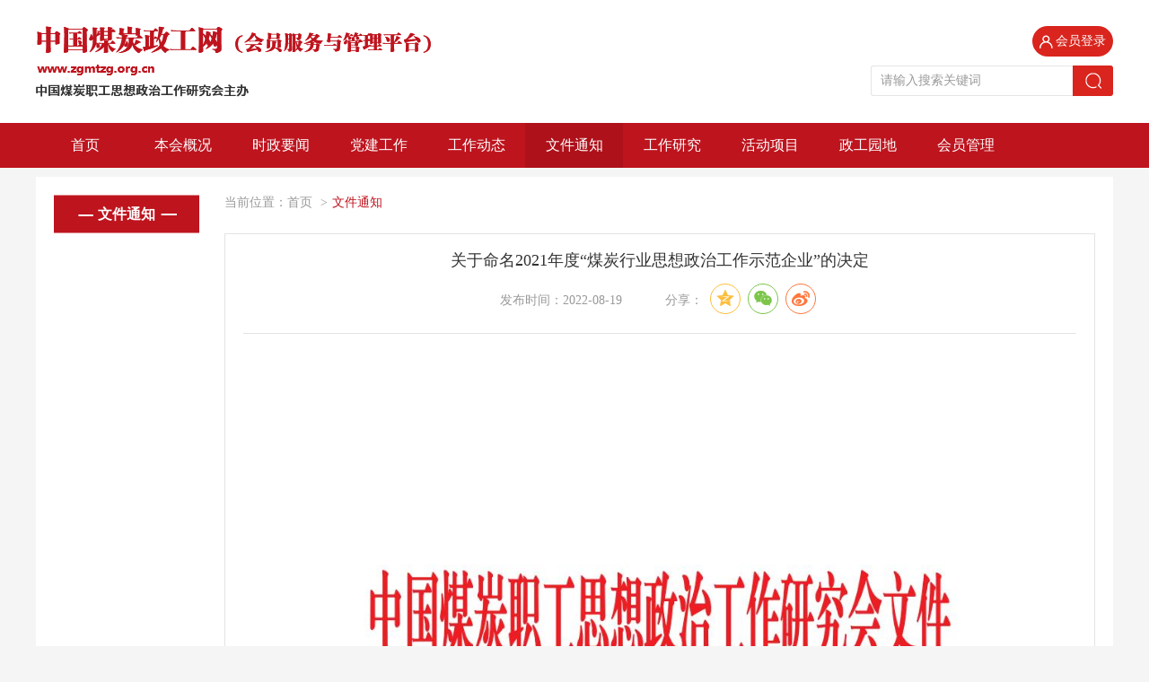

--- FILE ---
content_type: text/html
request_url: https://zgmtzg.org.cn/2680/202208/8767.html
body_size: 5639
content:
<!DOCTYPE html PUBLIC "-//W3C//DTD XHTML 1.0 Transitional//EN" "http://www.w3.org/TR/xhtml1/DTD/xhtml1-transitional.dtd">
<html xmlns="http://www.w3.org/1999/xhtml">

<head>
        <script language="javascript" src="/api/siteinfo.php?siteid=10000&type=1"></script>
        <meta http-equiv="Content-Type" content="text/html; charset=utf-8" />
    <!-- 360极速模式浏览优先 -->
    <meta name="renderer" content="webkit">
    <meta http-equiv="X-UA-Compatible" content="IE=edge,chrome=1">
    <!-- 360极速模式浏览优先 end -->
    <meta name="apple-mobile-web-app-capable" content="yes">
    <meta name="format-detection" content="telephone=no">
    <!-- 页面等比例缩放 -->
    <meta name="viewport" content="width=1200">
    <!-- 页面等比例缩放 end -->
    <meta name="Keywords" content="中国煤炭政工网,中国煤炭政研会,煤炭政研会,煤炭政工网,中国煤炭职工思想政治工作研究会"/>
    <meta name="Description" content="中国煤炭职工思想政治工作研究会（以下简称中国煤炭政研会）于1984年11月14日经原煤炭工业部批准成立，至1993年6月，与原煤炭工业部政策研究室合署办公。1994年2月，经民政部批准注册登记，成为民政部核准的首批合格社团之一，具备独立法人资格。业务主管部门是中宣部中国政研会。中国煤炭政研会是由煤炭企业、事业单位、有关社会组织自愿结成的全国性、学术性、非营利性社会组织。本会的宗旨是：以习近平新时代中国特色社会主义思想为指导，结合改革开放、社会主义现代化建设实际和煤炭行业干部群众的思想实际，大"/>
    <!--公共样式-->
    <link type="text/css" rel="stylesheet" href="/static/mtzgw/css/reset.css">
    <link type="text/css" rel="stylesheet" href="/static/mtzgw/css/swiper.min.css">
    <link type="text/css" rel="stylesheet" href="/static/mtzgw/css/share.min.css">
    <!--公共样式结束-->
    <link type="text/css" rel="stylesheet" href="/static/mtzgw/css/style.css">
    <!--共用js-->
    <script type="text/javascript" src="/static/mtzgw/js/jquery.min.js"></script>
    <script type="text/javascript" src="/static/mtzgw/js/swiper.min.js"></script>
    <script type="text/javascript" src="/static/mtzgw/js/jquery.superslide.2.1.1.js"></script>
    <script type="text/javascript" src="/static/mtzgw/js/pages/PageAll.js"></script>
    <script type="text/javascript" src="/static/mtzgw/js/pages/index.js"></script>
    <script type="text/javascript" src="/static/mtzgw/js/social-share.min.js"></script>
    <script src="/static/mtzgw/laytpl/layer.js"></script>
    <script src="/static/mtzgw/laytpl/laytpl.js"></script>
        <!--共用js-->
    <title>关于命名2021年度“煤炭行业思想政治工作示范企业”的决定_中国煤炭政工网、中国煤炭职工思想政治工作研究会</title>
</head>

<body>
<style>
    @font-face {
        font-family: Source Han Serif CN;
        src: url("/static/mtzgw/fonts/SourceHanSerifCN-Regular-1.otf")
    }
</style>
<!-- 整体区域 -->
<div class="wrap">
    <!-- 头部区域 -->
    <div class="header">
        <!-- 中间区域 -->
        <div class="w1200 clear">
            <!-- logo区域 -->
            <div class="logo">
                <a href="/index.html"><img src="https://cmsfiles.zhongkefu.com.cn/meitanzg/upload/mtzgw/619f382ab6186.png"></a>
            </div>
            <!-- logo区域结束 -->
            <!-- 右区域 -->
            <div class="head_right">
                <div class="sign_btn">
                    <a target="_blank" href="https://hy.zgmtzg.org.cn"><img src="/static/mtzgw/images/icon1.png">会员登录</a>
                </div>
                <!-- 搜索区域 -->
                <div class="search_box">
                    <form id="top_search_form" method="get" name="top_search_form" action="/search.html?siteid=10000">
                        <input type="text" id="keywords" class="keywords" name="keywords" value="" placeholder="请输入搜索关键词">
                        <input type="hidden" name="siteid" value="10000"><input type="hidden" name="type" value="1">                        <input type="hidden" id="timestamp" name="timestamp" value="">                        <input type="hidden" id="signature" name="signature" value="">                        <button type="submit"><img src="/static/mtzgw/images/icon2.png"></button>
                    </form>
                </div>
                <!-- 搜索区域结束 -->
            </div>
            <!-- 右区域结束 -->
        </div>
        <!-- 中间区域结束 -->
    </div>
    <!-- 头部区域结束 -->
    <!-- 导航区域 -->
    <div class="nav">
        <ul class="w1200 clear">
            <li><a href="/index.html">首页</a></li>
                            <li >
                    <a href="/2664/202109/8143.html">本会概况</a>
                                            <!-- 二级导航区域 -->
                        <div class="menu_nav">
                            <ul>
                                                                                                            <li><a href="/2664/202109/8143.html">本会简介</a></li>
                                                                                                                                                <li><a href="/2665/202109/8144.html">本会章程</a></li>
                                                                                                                                                <li><a href="/2666/index.html">领导机构</a></li>
                                                                                                                                                <li><a href="/2717/202112/8639.html">常务理事</a></li>
                                                                                                                                                <li><a href="/2718/202112/8640.html">理事</a></li>
                                                                                                                                                <li><a href="/2690/202109/8395.html">组织架构</a></li>
                                                                                                                                                <li><a href="/2671/index.html">会员单位</a></li>
                                                                                                </ul>
                        </div>
                        <!-- 二级导航区域结束 -->
                                    </li>
                            <li >
                    <a href="/2675/index.html">时政要闻</a>
                                    </li>
                            <li >
                    <a href="/2692/202109/8404.html">党建工作</a>
                                            <!-- 二级导航区域 -->
                        <div class="menu_nav">
                            <ul>
                                                                                                            <li><a href="/2692/202109/8404.html">党的章程</a></li>
                                                                                                                                                <li><a href="/2704/202109/8416.html">支部工作条例</a></li>
                                                                                                                                                <li><a href="/2705/202109/8417.html">组织工作条例</a></li>
                                                                                                                                                <li><a href="/2708/index.html">党建动态</a></li>
                                                                                                </ul>
                        </div>
                        <!-- 二级导航区域结束 -->
                                    </li>
                            <li >
                    <a href="/2677/index.html">工作动态</a>
                                    </li>
                            <li class="active">
                    <a href="/2680/index.html">文件通知</a>
                                    </li>
                            <li >
                    <a href="/2682/index.html">工作研究</a>
                                    </li>
                            <li >
                    <a href="/2735/index.html">活动项目</a>
                                            <!-- 二级导航区域 -->
                        <div class="menu_nav">
                            <ul>
                                                                                                            <li><a href="/2735/index.html">活动信息</a></li>
                                                                                                                                                <li><a href="/2736/index.html">微党课大赛</a></li>
                                                                                                                                                <li><a href="/2739/index.html">优秀课题研究成果</a></li>
                                                                                                                                                <li><a href="/2740/index.html">优秀案例</a></li>
                                                                                                </ul>
                        </div>
                        <!-- 二级导航区域结束 -->
                                    </li>
                            <li >
                    <a href="/2706/index.html">政工园地</a>
                                            <!-- 二级导航区域 -->
                        <div class="menu_nav">
                            <ul>
                                                                                                            <li><a href="/2706/index.html">书记论坛</a></li>
                                                                                                                                                <li><a href="/2707/index.html">先进典型</a></li>
                                                                                                                                                <li><a href="/2722/index.html">基层动态</a></li>
                                                                                                </ul>
                        </div>
                        <!-- 二级导航区域结束 -->
                                    </li>
                            <li >
                    <a href="https://www.zgmtzg.org.cn/2688/202110/8594.html">会员管理</a>
                                            <!-- 二级导航区域 -->
                        <div class="menu_nav">
                            <ul>
                                                                                                            <li><a href="https://hy.zgmtzg.org.cn/">会员资料</a></li>
                                                                                                                                                <li><a href="https://hy.zgmtzg.org.cn/">会费查询</a></li>
                                                                                                                                                <li><a href="/2688/202110/8594.html">会费说明</a></li>
                                                                                                                                                <li><a href="/2689/index.html">会员咨询</a></li>
                                                                                                                                                <li><a href="/2720/202202/8690.html">联系我们</a></li>
                                                                                                                                                                                                                                                                                                            </ul>
                        </div>
                        <!-- 二级导航区域结束 -->
                                    </li>
                    </ul>
    </div>
    <!-- 导航区域结束 -->
        <!-- 内容区域 -->
        <div class="content clear">
            <!-- 中间区域 -->
            <div class="w1200 clear">
                <!-- 子页内容区域 -->
                <div class="page_content clear">
                    <!-- 左侧菜单区域 -->
                    
<div class="sidenav sidenavleft">
            <!-- 标题区域 -->
                    <div class="sidenav_tit">文件通知</div>
                <!-- 标题区域结束 -->
        <!-- 导航内容区域 -->
        <ul class="sidenav_list">
                                        
        </ul>
        <!-- 导航内容区域结束 -->
</div>
                    <!-- 左侧菜单区域结束 -->
                    <!-- 右区域 -->
                    <div class="cont_right clear">
                        <!-- 面包屑导航区域 -->
                        
<div class="breadnav">
    当前位置：<a href="/index.html">首页</a>
                        <span>&gt;</span><a href="/2680/index.html" class="active">文件通知</a>
            </div>                        <!-- 面包屑导航区域结束 -->
                        <!-- 内容盒子区域 -->
                        <div class="cont_right_box clear">
                            <!--新闻整体区域-->
                            <div class="TextBox clear">
                                <!--新闻标题区域-->
                                <div class="TextTitle clear">
                                    <h5>关于命名2021年度“煤炭行业思想政治工作示范企业”的决定</h5>
                                    <div class="shar clear">
                                        发布时间：2022-08-19&nbsp;&nbsp;&nbsp;&nbsp;&nbsp;&nbsp;&nbsp;&nbsp;&nbsp;&nbsp;&nbsp;&nbsp;分享：
                                        <div style="display: inline-block;">
                                            <div class="panel-footer panel-footer-transparent">
                                                <div class="social-share" data-sites="qzone, wechat, weibo"></div>
                                            </div>
                                        </div>
                                    </div>
                                </div>
                                <!--新闻标题区域结束-->
                                <!--文字内容区域-->
                                <div class="NewsText">
                                                                        <p><img src="https://cmsfiles.zhongkefu.com.cn/meitanzg/upload/mtzgw/ariticle/ueditor/20220819/1660900082460118.jpg" style="" title="1660900082460118.jpg"/></p><p><img src="https://cmsfiles.zhongkefu.com.cn/meitanzg/upload/mtzgw/ariticle/ueditor/20220819/1660900082544213.jpg" style="" title="1660900082544213.jpg"/></p><p style="line-height: 16px;"><a style="font-size:12px; color:#0066cc;" href="https://cmsfiles.zhongkefu.com.cn/meitanzg/upload/mtzgw/file/20220819/1660900096483174.pdf" title="中煤政研〔2022〕21 号关于命名2021年度“煤炭行业思想政治工作示范企业”的决定.pdf">中煤政研〔2022〕21 号关于命名2021年度“煤炭行业思想政治工作示范企业”的决定.pdf</a></p><p><br/></p>                                </div>
                                <!--文字内容区域结束-->
                            </div>
                            <!-- 新闻整体区域结束 -->
                        </div>
                        <!-- 内容盒子区域结束 -->
                        <!--新闻分页区域-->
                        <div class="NewsPages">
                            <a href="/2680/202208/8768.html" id="lastone" class="Left">上一篇：关于公布“煤炭行业第二届（开滦集团杯）微党课大赛”获奖名单的通知</a>
                            <a href="/2680/202207/8748.html" id="nextone" class="Right">下一篇：中国煤炭政工网“煤炭政研号”党建知识在线抢答赛获奖人员名单</a>
                        </div>
                        <!--新闻分页区域结束-->
                    </div>
                    <!-- 右区域结束 -->
                </div>
                <!-- 子页内容区域结束 -->
            </div>
            <!-- 中间区域结束 -->
        </div>
        <!-- 内容区域结束 -->

<!-- 底部区域 -->
<div class="footer">
    <!-- 中间区域 -->
    <div class="w1200 clear">
        <!-- 左区域 -->
        <div class="footer_left">
            <p>联系电话：010-64463719&nbsp;&nbsp;&nbsp;邮箱: mtzy01@126.com</p>
            <p>地址：北京市朝阳区和平西街青年沟路23号院安源大厦710室&nbsp;&nbsp;&nbsp;邮编：100013</p>
            <p>主办：中国煤炭职工思想政治工作研究会</p>
<!--            <p>协办：$site['coorganizer']</p>-->
            <p><a href="http://www.zhongkefu.com.cn/" target="_blank">技术支持：北京中科服科技有限公司</a></p>
            <p>备案号：<a target="_blank" href="http://beian.miit.gov.cn/" target="_blank">京ICP备2021035074号-1</a></p>
        </div>
        <!-- 左区域结束 -->
        <!-- 右区域 -->
        <div class="footer_right">
            <img src="https://cmsfiles.zhongkefu.com.cn/meitanzg/upload/mtzgw/6242c9a74dcb6.jpg">
            <p>微信公众号</p>
        </div>
        <!-- 右区域结束 -->
    </div>
    <!-- 中间区域结束 -->
</div>
<!-- 底部区域结束 -->
</div>
<!-- 整体区域结束 -->

<!--浏览器判断-->
<div class="Iepop ">
    <div class="IeCont ">
        <div class="IeBox ">
            <h3>你知道你的Internet Explorer是过时了吗?</h3>
            <p>为了得到我们网站最好的体验效果,我们建议您升级到最新版本的Internet Explorer或选择另一个web浏览器.一个列表最流行的web浏览器在下面可以找到.</p>
            <div class="IeLink "> <span><a href="https://www.google.com/chrome/ " target="_blank "></a></span> <span><a href="http://www.opera.com/zh-cn/download " target="_blank "></a></span> <span><a href="https://support.microsoft.com/zh-cn/products/internet-explorer
        " target="_blank "></a></span> <span><a href="https://www.mozilla.org/en-US/firefox/new/ " target="_blank "></a></span> <span><a href="https://www.apple.com/safari/ " target="_blank "></a></span> </div>
        </div>
    </div>
</div>
<!--浏览器判断结束-->

</body>

</html>
<script>
    $(window).on('load',function () {
        $('.NewsText img').each(function () {
            var maxWidth = $('.NewsText').width(); // 图片最大宽度
            var width = $(this).width(); // 图片实际宽度
            // 检查图片是否超宽
            if (width > maxWidth) {
                $(this).css("width", maxWidth); // 设定实际显示宽度
            }
        });
    });
</script>

<script>
    $(document).ready(function () {
        //按键事件
        $(".keywords").keydown(function (event) {//当按下按键时
            e = event ? event : (window.event ? window.event : null);
            if (e.keyCode == 13) {
                if ($.trim($(this).val()) == '') {
                    alert("请输入要搜索的关键字");
                    return false;
                }
                                window.location.href = "/search.html?siteid=10000&keywords=" + $.trim($(this).val());
                                }
            });
        //提交表单事件
        $("#top_search_form").submit(function (e) {
            if ($.trim($('#keywords').val()) == '') {
                alert("请输入要搜索的关键字");
                return false;
            }
        });
    });

</script>


<script>
    $(window).on('load',function () {
        $('.fl').each(function () {
            var maxWidth = $('.NewsText').width(); // 视频最大宽度
            var width = $(this).width(); // 视频实际设置宽度
            // 检查视频是否超宽
            if (width > maxWidth) {
                $(this).attr("width", maxWidth);// 设定实际显示宽度
            } else {
                $(this).attr("width", maxWidth);// 设定实际显示宽度
            }
        });
    });
</script>

<script>
    $(window).on('load',function () {
        $('.iframe1').each(function () {
            var maxWidth = $('.NewsText').width(); // 视频最大宽度
            var width = $(this).width(); // 视频实际设置宽度
            // 检查视频是否超宽
            if (width > maxWidth) {
                $(this).attr("width", maxWidth);// 设定实际显示宽度
                $(this).attr("height", 600);
            } else {
                $(this).attr("width", maxWidth);// 设定实际显示宽度
                $(this).attr("height", 600);
            }
        });
    });
</script>


<script>
    function IsPC() {
        var userAgentInfo = navigator.userAgent;
        var Agents = ["Android", "iPhone",
            "SymbianOS", "Windows Phone",
            "iPad", "iPod"];
        var flag = true;
        for (var v = 0; v < Agents.length; v++) {
            if (userAgentInfo.indexOf(Agents[v]) > 0) {
                flag = false;
                break;
            }
        }
        return flag;
    }

    $(document).ready(function () {
        if (!IsPC()) {
            window.location.href = "https://m.zgmtzg.org.cn/2680/202208/8767.html";
        }
    });
</script>

<script language="javascript" src="/api/sign.php?siteid=10000&type=1"></script>
<script>
    var siteid = 10000;
    var type = 1;
</script>
<script>
    function ShowLoginDiv(obj,cid,id) {
        var timestamp = $("#timestamp").val();
        var signature = $("#signature").val();
        $.ajax({
            type: "GET",
            url: "/api/checkarticleauth.php?timestamp="+timestamp+"&cid="+cid+"&id="+id+"&signature="+signature+"&siteid="+siteid+"&type="+type,
            dataType: "json",
            success: function (res) {
                if(res.code == 1){
                    window.location.href = ""+res.data.url;
                    return false;
                }else if(res.code == 2){
                    alert(res.msg);
                    return false;
                }else{
                    return false;
                }
            },
        });
    }
</script>

<script>
    $(document).ready(function() {
        var pathname = window.location.pathname;// 如：'/198/201904/3521.html'
        var timestamp = $("#timestamp").val();
        var signature = $("#signature").val();
        var isEnableUuid = 0;
        var url = "/api/articleclick.php?timestamp="+timestamp+"&attr=clicks&url="+pathname+"&signature="+signature+"&siteid="+siteid+"&type="+type+"&isEnableUuid="+isEnableUuid;
        $.ajax({
            type: "GET",
            url: url,
            dataType: "json",
            success: function (res) {
                if(res.code == 1){
                    $("#"+res.data.attr).text(res.data.clicks);
                    if(res.data.lastone){
                        $("#lastone").html('上一篇：' + res.data.lastone.title);
                        $("#lastone").attr('href',res.data.lastone.url);
                    }
                    if(res.data.nextone){
                        $("#nextone").html('下一篇：' + res.data.nextone.title);
                        $("#nextone").attr('href',res.data.nextone.url);
                    }
                }
            },
        });
    });
</script>




--- FILE ---
content_type: text/html;charset=utf8
request_url: https://zgmtzg.org.cn/api/sign.php?siteid=10000&type=1
body_size: -18
content:
        $("#timestamp").val("1768720029");
        $("#signature").val("e92104dfa3f104b5109b27978a398836");

--- FILE ---
content_type: text/html;charset=utf8
request_url: https://zgmtzg.org.cn/api/articleclick.php?timestamp=1768720029&attr=clicks&url=/2680/202208/8767.html&signature=e92104dfa3f104b5109b27978a398836&siteid=10000&type=1&isEnableUuid=0
body_size: 352
content:
{"code":1,"msg":"请求成功","data":{"clicks":623,"lastone":{"id":"8768","uuid":"5c5ee78b454eeb931a71dc0be6e2b2bc","file":"","title":"关于公布“煤炭行业第二届（开滦集团杯）微党课大赛”获奖名单的通知","link":"","created_at":"1660900107","category_id":"2680","htmlurl":"\/html\/mtzgw\/2680\/202208\/8768.html","m_htmlurl":"\/html\/mmtzgw\/2680\/202208\/8768.html","url2":"\/2680\/202208\/8768.html","zh_name":"","download":"","url":"\/2680\/202208\/8768.html","name":"关于公布“煤炭行业第二届（开滦集团杯）微党课大赛”获奖名单的通知"},"nextone":{"id":"8748","uuid":"c10fc78023ad8a487ec1c49cb64edb78","file":null,"title":"中国煤炭政工网“煤炭政研号”党建知识在线抢答赛获奖人员名单","link":"","created_at":"1657873287","category_id":"2680","htmlurl":"\/html\/mtzgw\/2680\/202207\/8748.html","m_htmlurl":"\/html\/mmtzgw\/2680\/202207\/8748.html","url2":"\/2680\/202207\/8748.html","zh_name":"","download":"","url":"\/2680\/202207\/8748.html","name":"中国煤炭政工网“煤炭政研号”党建知识在线抢答赛获奖人员名单"},"attr":"clicks"}}

--- FILE ---
content_type: text/css
request_url: https://zgmtzg.org.cn/static/mtzgw/css/reset.css
body_size: 3886
content:
@charset "utf-8";

/* CSS Document */


/*清除元素默认样式*/

* {
    font-family: "微软雅黑", "Microsoft YaHei";
    margin: 0;
    padding: 0;
    /*自动换行*/
    word-wrap: break-word;
    /* 英文强制换行 */
    word-break: break-all;
}

html,
body {
    min-height: 100%;
}

body,
p,
h1,
h2,
h3,
h4,
h5,
h6,
ul,
li,
a,
video,
iframe {
    margin: 0;
    padding: 0;
}

body {
    min-width: 1200px;
}

.clear:after,
.clear:before {
    content: "";
    clear: both;
    overflow: hidden;
    display: table;
}

a {
    outline: none;
    text-decoration: none;
    -webkit-transition: all 100ms;
    transition: all 100ms;
    color: inherit;
}

:hover {
    -webkit-transition: all 100ms;
    transition: all 100ms;
}

a img {
    border: 0;
}

img {
    vertical-align: middle;
}

ul li {
    list-style: none;
}

input,
textarea {
    padding-left: 10px;
}

input,
select,
textarea,
button,
img {
    outline: none;
}

input::-webkit-input-placeholder,
textarea::-webkit-input-placeholder {
    font-size: 14px;
    color: #999;
}

input:-moz-placeholder,
textarea:-moz-placeholder {
    font-size: 14px;
    color: #999;
}

input::-moz-placeholder,
textarea::-moz-placeholder {
    font-size: 14px;
    color: #999;
}

input:-ms-input-placeholder,
textarea:-ms-input-placeholder {
    font-size: 14px;
    color: #999;
}


/*搜索框自带黄色清除*/

input:-webkit-autofill {
    background-color: #fff !important;
    -webkit-box-shadow: 0 0 0px 1000px #fff inset;
    color: #333 !important;
    -webkit-text-fill-color: #333 !important;
}


/*优化下拉样式*/


/*select{
	appearance:none;
  -moz-appearance:none;
  -webkit-appearance:none;*/


/*在选择框的最右侧中间显示小箭头图片*/


/* background: url(../images/ico-arrow.png) no-repeat 83px center transparent;
  outline:none;
  -webkit-outline:none;
  -moz-outline:none;
  -o-outline:none;
}*/


/*针对ie下拉箭头美化
select::-ms-expand {
  display: none;清除IE默认下拉按钮，但是测试发现IE10以上有效，IE8，9默认下拉按钮仍旧存在
}*/


/*针对ie火狐下拉虚线框
select:-moz-focusring {
color: transparent;
text-shadow: 0 0 0 #fff;修改字体颜色
}*/

button {
    appearance: none;
    -webkit-appearance: none;
    -moz-appearance: none;
    cursor: pointer;
}


/*主要用于文章详情页*/

table {
    border-collapse: collapse;
    border-spacing: 0;
    margin: 0 auto;
    max-width: 100%;
    width: auto;
}

table td {
    width: auto;
}


/*img{
	width: auto !important;
	height: auto !important;
}*/


/*在文章详情页时才单独使用*/


/*主要用于文章详情页 END*/


/*清除元素默认样式  END*/


/*******************************************预设样式*******************************************/

p {
    font-size: 14px;
    color: #666;
    line-height: 30px;
}

.Left {
    float: left;
}

.Right {
    float: right;
}

.MarRi {
    margin-right: 0 !important;
}

.wrap {
    width: 100%;
    overflow: hidden;
}

.content {
    width: 100%;
}

.w1200 {
    max-width: 1200px;
    width: 1200px;
    margin: 0 auto;
    height: auto;
}


/*外间距*/

.m0 {
    margin: 0 !important;
}

.m5 {
    margin: 5px !important;
}

.m10 {
    margin: 10px !important;
}

.m15 {
    margin: 15px !important;
}

.m20 {
    margin: 20px !important;
}

.m25 {
    margin: 25px !important;
}

.m30 {
    margin: 30px !important;
}

.m35 {
    margin: 35px !important;
}

.mtb5 {
    margin: 5px 0 !important;
}

.mtb10 {
    margin: 10px 0 !important;
}

.mtb15 {
    margin: 15px 0 !important;
}

.mtb20 {
    margin: 20px 0 !important;
}

.mtb25 {
    margin: 25px 0 !important;
}

.mtb30 {
    margin: 30px 0 !important;
}

.mtb35 {
    margin: 35px 0 !important;
}

.mlr10 {
    margin: 0 10px !important;
}

.mlr15 {
    margin: 0 15px !important;
}

.mlr20 {
    margin: 0 20px !important;
}

.mlr24 {
    margin: 0 24px !important;
}

.mlr25 {
    margin: 0 25px !important;
}

.mlr30 {
    margin: 0 30px !important;
}

.mlr35 {
    margin: 0 35px !important;
}

.mt5 {
    margin-top: 5px !important;
}

.mt10 {
    margin-top: 10px !important;
}

.mt15 {
    margin-top: 15px !important;
}

.mt20 {
    margin-top: 20px !important;
}

.mt25 {
    margin-top: 25px !important;
}

.mt30 {
    margin-top: 30px !important;
}

.mt35 {
    margin-top: 35px !important;
}

.mb0 {
    margin-bottom: 0 !important;
}

.mb5 {
    margin-bottom: 5px !important;
}

.mb10 {
    margin-bottom: 10px !important;
}

.mb15 {
    margin-bottom: 15px !important;
}

.mb20 {
    margin-bottom: 20px !important;
}

.mb25 {
    margin-bottom: 25px !important;
}

.mb30 {
    margin-bottom: 30px !important;
}

.mb35 {
    margin-bottom: 35px !important;
}

.ml5 {
    margin-left: 5px !important;
}

.ml10 {
    margin-left: 10px !important;
}

.ml15 {
    margin-left: 15px !important;
}

.ml20 {
    margin-left: 20px !important;
}

.ml25 {
    margin-left: 25px !important;
}

.ml30 {
    margin-left: 30px !important;
}

.ml35 {
    margin-left: 35px !important;
}

.mr5 {
    margin-right: 5px !important;
}

.mr10 {
    margin-right: 10px !important;
}

.mr15 {
    margin-right: 15px !important;
}

.mr20 {
    margin-right: 20px !important;
}

.mr25 {
    margin-right: 25px !important;
}

.mr30 {
    margin-right: 30px !important;
}

.mr35 {
    margin-right: 35px !important;
}


/*内间距*/

.p5 {
    padding: 5px !important;
}

.p10 {
    padding: 10px !important;
}

.p15 {
    padding: 15px !important;
}

.p25 {
    padding: 25px !important;
}

.p30 {
    padding: 30px !important;
}

.p35 {
    padding: 35px !important;
}

.ptb5 {
    padding: 5px 0 !important;
}

.ptb10 {
    padding: 10px 0 !important;
}

.ptb15 {
    padding: 15px 0 !important;
}

.ptb20 {
    padding: 20px 0 !important;
}

.ptb25 {
    padding: 25px 0 !important;
}

.ptb30 {
    padding: 30px 0 !important;
}

.ptb35 {
    padding: 35px 0 !important;
}

.plr10 {
    padding: 0 10px !important;
}

.plr15 {
    padding: 0 15px !important;
}

.plr20 {
    padding: 0 20px !important;
}

.plr25 {
    padding: 0 25px !important;
}

.plr30 {
    padding: 0 30px !important;
}

.plr35 {
    padding: 0 35px !important;
}

.pt5 {
    padding-top: 5px !important;
}

.pt10 {
    padding-top: 10px !important;
}

.pt15 {
    padding-top: 15px !important;
}

.pt20 {
    padding-top: 20px !important;
}

.pt25 {
    padding-top: 25px !important;
}

.pt30 {
    padding-top: 30px !important;
}

.pt35 {
    padding-top: 35px !important;
}

.pb5 {
    padding-bottom: 5px !important;
}

.pb10 {
    padding-bottom: 10px !important;
}

.pb15 {
    padding-bottom: 15px !important;
}

.pb20 {
    padding-bottom: 20px !important;
}

.pb25 {
    padding-bottom: 25px !important;
}

.pb30 {
    padding-bottom: 30px !important;
}

.pb35 {
    padding-bottom: 35px !important;
}

.pl5 {
    padding-left: 5px !important;
}

.pl10 {
    padding-left: 10px !important;
}

.pl15 {
    padding-left: 15px !important;
}

.pl20 {
    padding-left: 20px !important;
}

.pl25 {
    padding-left: 25px !important;
}

.pl30 {
    padding-left: 30px !important;
}

.pl35 {
    padding-left: 35px !important;
}

.pr5 {
    padding-right: 5px !important;
}

.pr10 {
    padding-right: 10px !important;
}

.pr15 {
    padding-right: 15px !important;
}

.pr20 {
    padding-right: 20px !important;
}

.pr25 {
    padding-right: 25px !important;
}

.pr30 {
    padding-right: 30px !important;
}

.pr35 {
    padding-right: 35px !important;
}


/*字号*/

.font12 {
    font-size: 12px !important;
}

.font14 {
    font-size: 14px !important;
}

.font16 {
    font-size: 16px !important;
}

.font18 {
    font-size: 18px !important;
}

.font20 {
    font-size: 20px !important;
}

.font22 {
    font-size: 22px !important;
}

.font24 {
    font-size: 24px !important;
}

.font26 {
    font-size: 26px !important;
}

.font28 {
    font-size: 28px !important;
}

.font30 {
    font-size: 28px !important;
}


/*字体颜色*/

.text-color6 {
    color: #666 !important;
}

.text-color3 {
    color: #333 !important;
}

.text-color9 {
    color: #999 !important;
}


/*行距*/

.line-height-20 {
    line-height: 20px !important;
}

.line-height-21 {
    line-height: 21px !important;
}

.line-height-22 {
    line-height: 22px !important;
}

.line-height-25 {
    line-height: 25px !important;
}

.line-height-26 {
    line-height: 26px !important;
}

.line-height-28 {
    line-height: 28px !important;
}

.line-height-30 {
    line-height: 30px !important;
}

.line-height-35 {
    line-height: 35px !important;
}

.line-height-40 {
    line-height: 40px !important;
}


/*文字方向*/

.text-left {
    text-align: left;
}

.text-right {
    text-align: right;
}

.text-center {
    text-align: center;
}


/*单行文字超出隐藏*/

.text-overflow {
    overflow: hidden;
    text-overflow: ellipsis;
    white-space: nowrap;
}


/*多行文字超出隐藏*/

.text-line-clamp {
    display: -webkit-box;
    -webkit-box-orient: vertical;
    -webkit-line-clamp: 3;
    /*要显示的行数*/
    overflow: hidden;
}


/*强制换行主要针对英文或数字*/

.break-word {
    word-wrap: break-word;
}


/*字母全部转换成大写*/

.uppercase {
    text-transform: uppercase;
}


/*盒子模型 css3属性直接写总宽不用再计算减去边框内边距外边距*/

.box-sizing {
    -moz-box-sizing: border-box;
    -webkit-box-sizing: border-box;
    -o-box-sizing: border-box;
    -ms-box-sizing: border-box;
    box-sizing: border-box;
}


/****************************************预设样式  END******************************************/


/*判断浏览器兼容弹出层*/

.Iepop {
    width: 100%;
    height: 100%;
    background: url(../images/bg.png);
    position: fixed;
    z-index: 9999999999999999999;
    top: 0;
    left: 0;
    display: none;
}

.IeCont {
    width: 607px;
    height: 405px;
    position: relative;
    top: 30%;
    margin: 0 auto;
    background: url(../images/Pop.png) no-repeat;
    overflow: hidden;
}

.IeBox {
    padding: 20px;
    overflow: hidden;
    padding: 20px;
    overflow: hidden;
    margin-top: 70px;
    margin-left: 61px;
    margin-right: 33px;
}

.IeBox h3 {
    margin-bottom: 25px;
    font-size: 24px;
}

.IeBox p {
    font-size: 16px;
    font-weight: bold;
    color: #333;
}

.IeLink {
    margin-top: 35px;
    background: url(../images/iealertsprite.png);
}

.IeLink span {
    width: 73px;
    height: 98px;
    display: inline-block;
    margin-right: 16px;
}

.IeLink span:last-child {
    margin-right: 0;
}

.IeLink span a {
    display: block;
    width: 73px;
    height: 98px;
}


/*******新闻详情标题&百度分享样式******/

.TextTitle {
    width: 100%;
    padding: 17px 0;
    border-bottom: 1px solid #e3e3e3;
    text-align: center;
}

.TextTitle h5 {
    color: #333;
    font-size: 18px;
    font-weight: normal;
}

.TextTitle h6 {
    color: #666;
    font-size: 18px;
    line-height: 36px;
    font-weight: normal;
    margin-bottom: 10px;
}

.TextTitle .shar {
    margin-top: 10px;
    font-size: 14px;
    color: #999;
    line-height: 25px;
}

.TextTitle .shar .bdsharebuttonbox {
    display: inline-block;
    overflow: hidden;
    top: 6px;
    position: relative;
}

.bdshare-button-style2-24 a {
    width: 21px !important;
    height: 21px !important;
    margin-top: 0 !important;
    margin-bottom: 0 !important;
    padding: 0 !important;
    background-size: cover !important;
}

.bdshare-button-style2-24 a:hover {
    background-size: cover !important;
}

.bds_weixin:hover {
    background: url(../images/fx-ico.png) no-repeat!important;
}

.bds_weixin {
    background: url(../images/fx-hover1.png) no-repeat!important;
}

.bds_tsina:hover {
    background: url(../images/fx-ico2.png) no-repeat!important;
}

.bds_tsina {
    background: url(../images/fx-hover2.png) no-repeat!important;
}

.bds_qzone:hover {
    background: url(../images/fx-ico3.png) no-repeat!important;
}

.bds_qzone {
    background: url(../images/fx-hover3.png) no-repeat!important;
}

.bds_sqq:hover {
    background: url(../images/fx-ico4.png) no-repeat!important;
}

.bds_sqq {
    background: url(../images/fx-hover4.png) no-repeat!important;
}


/******** 新闻详情样式 ***********/

.NewsText {
    padding: 15px 0;
    width: 100%;
    overflow: hidden;
}

.NewsText,
.NewsText p,
.NewsText p span {
    /*font-size: 14px;*/
    color: #666;
    line-height: 2;
}

.NewsText img,
.NewsText p img,
.NewsText p span img {
    max-width: 100%;
}


/*********分页样式***********/

.pages {
    display: table;
    margin: 20px auto;
    margin-bottom: 0;
}

.pages .pagination {
    display: inline-block;
    color: #ccc;
}

.pages .pagination li {
    width: 28px;
    height: 28px;
    border: 1px solid #E3E3E3;
    display: inline-block;
    margin-right: 7px;
    font-size: 14px;
    color: #666;
    text-align: center;
    line-height: 30px;
}

.pages .pagination li:last-child {
    margin-right: 0;
}

.pages .pagination li a {
    color: #666;
    display: block;
}

.pages .pagination li:hover,
.pages .pagination li.active {
    border: 1px solid #C60013;
    background: #C60013;
}

.pages .pagination li a:hover,
.pages .pagination li.active a {
    color: #fff;
}

.pages .pagination li.prev,
.pages .pagination li.next {
    width: 58px;
    cursor: pointer;
}

.pages .pagination li.prev:hover,
.pages .pagination li.next:hover {
    border-color: #C60013;
    color: #C60013;
    background: none;
}

.pages .pagination li.prev:hover a,
.pages .pagination li.next:hover a {
    color: #C60013;
}

.pages .form {
    display: inline-block;
    height: 30px;
    line-height: 30px;
}

.pages .form .text {
    margin: 0 5px;
    font-size: 14px;
    color: #999;
    float: left;
}

.pages .form .input {
    width: 28px;
    height: 28px;
    padding: 0;
    border: 1px solid #E3E3E3;
    border-radius: 5px;
    padding-left: 0;
    text-align: center;
    color: #999;
    float: left;
    margin: 0 5px;
}

.pages .form .go-page {
    width: 58px;
    height: 28px;
    border: 1px solid #E3E3E3;
    font-size: 14px;
    text-align: center;
    color: #999;
    display: inline-block;
    border-radius: 5px;
    cursor: pointer;
    outline: none;
}


/**************文章详情分页*******/

.NewsPages {
    padding: 0 20px;
    padding-top: 30px;
    font-size: 14px;
    overflow: hidden;
}

.NewsPages a {
    display: block;
    max-width: 49%;
    color: #999;
    overflow: hidden;
    text-overflow: ellipsis;
    white-space: nowrap;
}


/*自适应各个节点
min-width:XXXXpx;是分辨率大于xxxxpx时使用；
max-width:XXXXpx;是分辨率小于xxxxpx时使用*/


/*PC端大屏*/

@media screen and (min-width:1601px) {}


/*PC1端中屏开始*/

@media screen and (min-width:1201px) and (max-width:1600px) {}


/*移动端手机小屏开始*/

@media screen and (max-width:1200px) {}

@media screen and (min-width:1680px) and (max-width:1919px) {}

@media screen and (min-width:1600px) and (max-width:1679px) {}

@media screen and (min-width:1360px) and (max-width:1599px) {}

@media screen and (max-width:1359px) {}

@media screen and (max-width: 768px) {}


--- FILE ---
content_type: text/css
request_url: https://zgmtzg.org.cn/static/mtzgw/css/style.css
body_size: 3679
content:
@charset "utf-8";

/* CSS Document */

body {
    background: #f5f5f5;
}

.header {
    padding: 29px 0;
    background: #fff;
}

.header .logo {
    float: left;
    /*margin-top: 20px;*/
}

.header .head_right {
    float: right;
    width: 270px;
}

.header .head_right .sign_btn {
    width: 100%;
    overflow: hidden;
}

.header .head_right .sign_btn a {
    display: block;
    float: right;
    width: 90px;
    height: 34px;
    font-size: 14px;
    color: #fff;
    text-align: center;
    line-height: 34px;
    background: #D9251E;
    border-radius: 17px;
}

.header .head_right .sign_btn a img {
    margin-right: 3px;
}

.header .head_right .search_box {
    margin-top: 10px;
    width: 100%;
    height: 34px;
}

.header .head_right .search_box input {
    float: left;
    width: 214px;
    height: 32px;
    font-size: 14px;
    color: #666;
    border: 1px solid #e5e5e5;
    border-right: 0;
    border-radius: 3px 0 0 3px;
}

.header .head_right .search_box button {
    float: right;
    width: 45px;
    height: 34px;
    border-radius: 0 3px 3px 0;
    background: #D9251E;
    border: 0;
}

.nav {
    width: 100%;
    background: #BE141E;
}

.nav ul>li {
    position: relative;
    float: left;
    width: 109px;
    font-size: 16px;
    color: #fff;
    text-align: center;
    line-height: 50px;
}

.nav ul>li a {
    display: block;
}

.nav ul>li .menu_nav {
    display: none;
    position: absolute;
    left: 0;
    right: 0;
    top: 100%;
    background: #BE141E;
    z-index: 999;
}

.nav ul>li .menu_nav li {
    font-size: 14px;
    line-height: 24px;
    border-bottom: 1px solid rgba(255, 255, 255, .6);
}

.nav ul>li .menu_nav li:last-child {
    border-bottom: 0;
}

.nav ul>li .menu_nav li a {
    padding: 5px;
}

.nav ul>li:hover,
.nav ul>li.active,
.nav ul>li .menu_nav li:hover {
    background: #AE111A;
}

.banner {
    width: 100%;
    height: 380px;
    overflow: hidden;
}

.swiper-container {
    width: 100%;
    height: 100%;
}

.banner .swiper-slide {
    background-repeat: no-repeat !important;
    background-size: auto 100% !important;
    background-position: top center !important;
}

.banner .swiper-slide a {
    display: block;
    width: 100%;
    height: 380px;
}

.banner .swiper-pagination-bullet {
    width: 10px;
    height: 10px;
    background: #fff;
    opacity: .6;
}

.banner .swiper-container-horizontal>.swiper-pagination-bullets .swiper-pagination-bullet {
    margin: 0 5px;
}

.banner .swiper-pagination-bullet-active {
    opacity: 1;
}

.index_content {
    margin: 10px 0;
    padding: 0 20px;
    background: #fff;
    overflow: hidden;
}

.notice_section {
    padding-top: 25px;
    padding-bottom: 20px;
    border-bottom: 1px solid #f4f4f4;
    overflow: hidden;
}

.notice_first {
    margin-bottom: 30px;
    font-size: 29px;
    color: #333;
    font-weight: bold;
    text-align: center;
    overflow: hidden;
    text-overflow: ellipsis;
    white-space: nowrap;
}

.notice_list {
    width: 100%;
    overflow: hidden;
}

.notice_list li {
    float: left;
    margin-right: 20px;
    width: 373px;
    font-size: 14px;
    color: #999;
    overflow: hidden;
    text-overflow: ellipsis;
    white-space: nowrap;
}

.notice_list li:last-child {
    margin-right: 0;
}

.section {
    width: 100%;
    overflow: hidden;
}

.news_slide {
    float: left;
    position: relative;
    width: 640px;
    height: 370px;
    overflow: hidden;
}

.news_slide .bd li {
    position: relative;
    width: 640px;
    height: 370px;
}

.news_slide .bd li img {
    width: 100%;
    height: 370px;
}

.news_slide .bd li .cover_title {
    position: absolute;
    left: 0;
    right: 0;
    bottom: 0;
    padding: 10px 11px;
    padding-right: 180px;
    font-size: 16px;
    color: #fff;
    background: rgba(0, 0, 0, .4);
    overflow: hidden;
    text-overflow: ellipsis;
    white-space: nowrap;
}

.news_slide .hd {
    position: absolute;
    right: 16px;
    bottom: 15px;
}

.news_slide .hd li {
    float: left;
    margin: 0 4px;
    width: 10px;
    height: 10px;
    font-size: 0;
    border-radius: 100%;
    background: #fff;
}

.news_slide .hd li.on {
    background: #BE141E;
}

.dynamics_section {
    float: right;
    width: 495px;
}

.section_title {
    width: 100%;
    height: 31px;
    border-bottom: 1px solid #E3E3E3;
}

.section_title h6 {
    float: left;
    height: 29px;
    font-size: 18px;
    color: #333;
    font-weight: normal;
    border-bottom: 2px solid #BE141E;
}

.section_title .more {
    float: right;
    font-size: 14px;
    color: #999;
}

.news_list {
    margin-top: 5px;
    width: 100%;
    overflow: hidden;
}

.news_list li {
    font-size: 14px;
    color: #666;
    line-height: 34px;
    overflow: hidden;
}

.news_list li a {
    display: block;
    float: left;
    max-width: 70%;
    overflow: hidden;
    text-overflow: ellipsis;
    white-space: nowrap;
}

.news_list li .time {
    float: right;
    color: #999;
}

.affairs_section {
    float: left;
    width: 565px;
}

.news_tab {
    float: right;
    width: 565px;
}

.news_tab .hd {
    width: 100%;
}

.news_tab .hd ul {
    position: relative;
    padding-right: 45px;
    font-size: 18px;
    color: #333;
}

.news_tab .hd ul li {
    display: inline-block;
    height: 29px;
    font-size: 18px;
    color: #333;
    border-bottom: 2px solid #fff;
    cursor: pointer;
}

.news_tab .hd ul li a {
    position: absolute;
    top: 0;
    right: 0;
    display: none;
    font-size: 14px;
    color: #999;
}

.news_tab .hd ul li.on {
    color: #BE141E;
    border-bottom: 2px solid #BE141E;
}

.news_tab .hd ul li.on a {
    display: block;
}

.news_tab .news_items {
    min-height: 20px;
}

.adve_section {
    margin-bottom: 30px;
    width: 100%;
    height: 130px;
    overflow: hidden;
}

.adve_section img {
    width: 100%;
    height: 130px;
}

.newsimg_section {
    width: 565px;
}

.section_title2 {
    position: relative;
    margin-bottom: 20px;
    padding-bottom: 9px;
    width: 100%;
    height: 24px;
    line-height: 24px;
    border-bottom: 4px solid #EBEBEB;
}

.section_title2 h6 {
    float: left;
    font-size: 18px;
    color: #333;
    font-weight: normal;
}

.section_title2 h6::after {
    content: "";
    display: block;
    position: absolute;
    left: 0;
    bottom: -3px;
    width: 72px;
    height: 4px;
    background: #D9251E;
}

.section_title2 .more {
    float: right;
    font-size: 14px;
    color: #999;
}

.newsimg_section .news_img {
    position: relative;
    margin-bottom: 15px;
    width: 100%;
    height: 295px;
    overflow: hidden;
}

.newsimg_section .news_img img {
    width: 100%;
    height: 295px;
}

.newsimg_section .news_img .cover_title {
    position: absolute;
    left: 0;
    right: 0;
    bottom: 0;
    padding: 10px 11px;
    font-size: 16px;
    color: #fff;
    background: rgba(0, 0, 0, .6);
    overflow: hidden;
    text-overflow: ellipsis;
    white-space: nowrap;
}

.news_list2 {
    width: 100%;
    overflow: hidden;
}

.news_list2 li {
    font-size: 14px;
    color: #666;
    line-height: 30px;
    overflow: hidden;
    text-overflow: ellipsis;
    white-space: nowrap;
}

.news_list2 li span {
    margin-right: 5px;
    color: #EBEBEB;
}

.adve_section2 {
    margin-bottom: 30px;
    width: 100%;
    overflow: hidden;
}

.adve_section2 .adve_item {
    float: left;
    width: 400px;
    height: 183px;
    overflow: hidden;
}

.adve_section2 .adve_item img {
    width: 100%;
    height: 183px;
}

.adve_section2 .adve_list {
    float: right;
    width: 740px;
}

.adve_section2 .adve_list li {
    float: left;
    margin-right: 20px;
    margin-bottom: 11px;
    width: 360px;
    height: 86px;
    overflow: hidden;
}

.adve_section2 .adve_list li img {
    width: 100%;
    height: 86px;
}

.adve_section2 .adve_list li:nth-child(2n) {
    margin-right: 0;
}

.adve_section2 .adve_list li:nth-child(3),
.adve_section2 .adve_list li:nth-child(4) {
    margin-bottom: 0;
}

.link_section {
    margin-bottom: 20px;
    width: 100%;
    overflow: hidden;
}

.section_title3 {
    margin-bottom: 15px;
    padding-bottom: 10px;
    border-bottom: 1px solid #E3E3E3;
    overflow: hidden;
}

.section_title3 h6 {
    float: left;
    font-size: 18px;
    color: #333;
    font-weight: normal;
}

.link_list {
    width: 100%;
    overflow: hidden;
}

.link_list li {
    float: left;
    margin-bottom: 5px;
    margin-right: 30px;
    font-size: 14px;
    color: #666;
    line-height: 30px;
}

.footer {
    padding: 30px 0;
    background: #323234;
    overflow: hidden;
}

.footer_left {
    float: left;
}

.footer_left p {
    font-size: 14px;
    color: #fff;
    line-height: 28px;
}

.footer_right {
    float: left;
    margin-left: 300px;
    width: 100px;
    text-align: center;
}

.footer_right img {
    margin-bottom: 10px;
    width: 100%;
    height: 100px;
}

.footer_right p {
    font-size: 16px;
    color: #fff;
    line-height: 24px;
}

.page_content {
    margin-top: 10px;
    padding: 20px;
    padding-bottom: 30px;
    background: #fff;
    min-height: 750px;
}

.sidenav {
    float: left;
    width: 162px;
}

.sidenav .sidenav_tit {
    margin-bottom: 18px;
    width: 100%;
    height: 43px;
    font-size: 16px;
    color: #fff;
    font-weight: bold;
    text-align: center;
    line-height: 43px;
    background: url(../images/titbg.png) no-repeat;
    background-size: cover;
}

.sidenav .sidenav_list {
    width: 100%;
    overflow: hidden;
}

.sidenav .sidenav_list>li {
    margin-bottom: 10px;
    width: 100%;
    /*height: 41px;*/
    font-size: 15px;
    color: #666;
    text-align: center;
    line-height: 41px;
    background: #EBEBEB;
    position: relative;
}

.sidenav .sidenav_list li a {
    display: block;
}

.sidenav .sidenav_list>li:hover>a,
.sidenav .sidenav_list>li.active>a {
    color: #fff;
    background: #BE141E;
}
.sidenav .sidenav_list>li.active.moreactive ul{
    display: block;
}

.sidenav .sidenav_list>li>ul {
    display: none;
    background: #fff;
}

.sidenav .sidenav_list>li>ul>.active {
    color: #BE141E;
}

.cont_right {
    float: right;
    width: 970px;
    min-height: 600px;
}

.breadnav {
    margin-bottom: 25px;
    width: 100%;
    font-size: 14px;
    color: #999;
    overflow: hidden;
}

.breadnav span {
    margin: 0 5px;
}

.first_list {
    padding: 5px 0;
    width: 100%;
    border-top: 1px solid #e3e3e3;
    border-bottom: 1px solid #e3e3e3;
    overflow: hidden;
}

.first_list li {
    width: 100%;
    font-size: 14px;
    color: #666;
    line-height: 42px;
    overflow: hidden;
}

.first_list li a {
    display: block;
    float: left;
    max-width: 70%;
    overflow: hidden;
    text-overflow: ellipsis;
    white-space: nowrap;
}

.first_list li .time {
    float: right;
    color: #999;
}

.cont_right_box {
    padding: 0 20px;
    min-height: 600px;
    border: 1px solid #e3e3e3;
}

.introduction_section {
    width: 100%;
    overflow: hidden;
}

.introduction_section .introduction_title {
    padding: 17px 0;
    font-size: 20px;
    color: #333;
    text-align: center;
    border-bottom: 1px solid #E3E3E3;
    overflow: hidden;
}

.introduction_section .introduction_title p {
    margin-top: 15px;
    font-size: 14px;
    color: #666;
}

.introduction_section .introduction_text {
    padding: 15px 0;
    width: 100%;
    overflow: hidden;
}

.introduction_section .introduction_text,
.introduction_section .introduction_text p,
.introduction_section .introduction_text p span {
    font-size: 14px;
    color: #666;
    line-height: 2;
}

.introduction_section .introduction_text img,
.introduction_section .introduction_text p img {
    max-width: 100%;
}

.leader_section {
    padding-top: 15px;
    width: 100%;
    overflow: hidden;
}

.leader_section .leader_items {
    padding: 15px 0;
    overflow: hidden;
}

.leader_section .leader_items:last-child {
    padding-bottom: 0;
}

.leader_title {
    margin-bottom: 12px;
    font-size: 16px;
    color: #333;
    font-weight: bold;
    text-align: center;
}

.leader_first {
    width: 100%;
    text-align: center;
    overflow: hidden;
}

.leader_first img {
    width: 170px;
    /* height: 168px; */
}

.leader_first h6 {
    margin-top: 10px;
    font-size: 14px;
    color: #666;
    text-align: center;
}

.leader_first p {
    font-size: 14px;
    color: #666;
    line-height: 20px;
}

.leader_list {
    margin: 0 30px;
    display: flex;
    flex-wrap: wrap;
    gap: 30px 67px;
    overflow: hidden;
}

.leader_list li {
    width: 120px;
    text-align: center;
}

.leader_list li img {
    width: 100%;
    height: 168px;
}
.leader_list li h6 {
    margin-top: 14px;
    margin-bottom: 10px;
    font-size: 13px;
    color: #666;
}

.leader_list li p {
    font-size: 13px;
    color: #666;
    line-height: 20px;
}

.down_section {
    margin: 10px 0;
    margin-top: 20px;
    width: 100%;
    overflow: hidden;
}

.down_section a {
    font-size: 14px;
    color: #D9251E;
}

.down_section a img {
    position: relative;
    top: -2px;
    margin-right: 10px;
}

.company_nav {
    display: table;
    margin: 20px auto;
    overflow: hidden;
}

.company_nav a {
    display: block;
    float: left;
    margin: 0 20px;
    width: 142px;
    height: 34px;
    font-size: 14px;
    color: #999;
    text-align: center;
    line-height: 34px;
    border: 1px solid #DCDCDC;
    border-radius: 18px;
}

.company_nav a:hover,
.company_nav a.active {
    color: #BE141E;
    border-color: #BE141E;
}

.two_list {
    margin: 0 10px;
    margin-top: 40px;
    overflow: hidden;
}

.two_list li {
    float: left;
    box-sizing: border-box;
    margin-bottom: 20px;
    padding-right: 10px;
    width: 33.33%;
}

.two_list li .img_box {
    display: table;
    width: 260px;
    height: 50px;
    text-align: center;
    border: 1px solid #eee;
}

.two_list li .img_box span {
    display: table-cell;
    vertical-align: middle;
}

.two_list li .img_box img {
    max-width: 90%;
    max-height: 55px;
}

.two_list li p {
    margin-top: 5px;
    font-size: 14px;
    color: #333;
    line-height: 24px;
    text-align: center;
    /*overflow: hidden;*/
    /*text-overflow: ellipsis;*/
    /*white-space: nowrap;*/
    display: -webkit-box;
    -webkit-box-orient: vertical;
    -webkit-line-clamp: 2;
    overflow: hidden;
    height: 48px;
    margin-right: 30px;
}

.service_section {
    margin: 0 auto;
    margin-top: 40px;
    width: 490px;
    overflow: hidden;
}

.service_section li {
    margin-bottom: 20px;
    width: 100%;
    overflow: hidden;
}

.service_section li label {
    display: block;
    float: left;
    width: 57px;
    font-size: 14px;
    color: #666;
    text-align: right;
    line-height: 34px;
}

.service_section li .inp_box {
    float: right;
    width: 418px;
    border: 1px solid #E3E3E3;
    overflow: hidden;
}

.service_section li .inp_box input {
    padding-left: 20px;
    width: 398px;
    height: 32px;
    font-size: 14px;
    color: #666;
    border: 0;
}

.service_section li .inp_box textarea {
    padding: 10px 0;
    padding-left: 20px;
    width: 398px;
    height: 68px;
    font-size: 14px;
    color: #666;
    border: 0;
    resize: none;
}

.service_section li .inp_box input.yzm_inp {
    float: left;
    width: 341px;
}

.service_section li .inp_box .yzm_img {
    float: right;
    width: 57px;
    height: 32px;
}

.service_section li .inp_box .yzm_img img {
    width: 100%;
    height: 32px;
}

.service_section li.btn_section {
    text-align: center;
}

.service_section li.btn_section button {
    display: inline-block;
    margin: 0 20px;
    width: 95px;
    height: 34px;
    font-size: 14px;
    border: 0;
    border-radius: 4px;
}

.service_section li.btn_section button[type="reset"] {
    color: #666;
    background: #eee;
}

.service_section li.btn_section button[type="submit"] {
    color: #fff;
    background: #BE141E;
}

.three_list {
    margin: 0 19px;
    margin-top: 19px;
    margin-bottom: -20px;
    overflow: hidden;
}

.three_list li {
    margin-bottom: 20px;
    border: 1px solid #eee;
    overflow: hidden;
}

.three_list li a {
    display: flex;
}

.three_list li .img_box {
    float: left;
    width: 178px;
    height: 162px;
}

.three_list li .img_box img {
    width: 100%;
    height: 162px;
}

.three_list li .item_cont {
    align-self: center;
    margin-left: 20px;
    width: 700px;
}

.three_list li .item_cont h6 {
    margin-bottom: 15px;
    font-size: 16px;
    color: #333;
    font-weight: normal;
    overflow: hidden;
    text-overflow: ellipsis;
    white-space: nowrap;
}

.three_list li .item_cont p {
    font-size: 14px;
    color: #666;
    line-height: 26px;
    color: #666;
}

.three_list li .item_cont .item_text {
    display: -webkit-box;
    -webkit-box-orient: vertical;
    -webkit-line-clamp: 3;
    /*要显示的行数*/
    overflow: hidden;
}

.three_list li .item_cont .item_more {
    color: #999;
    text-align: right;
}

.partyimg_box {
    padding-top: 8px;
    margin-bottom: 8px;
    width: 100%;
    height: 120px;
    border-top: 1px solid #E3E3E3;
    overflow: hidden;
}

.partyimg_box img {
    width: 100%;
    height: 120px;
}

.partycont_section {
    width: 100%;
    overflow: hidden;
}

.partycont_section .party_btn {
    padding-top: 30px;
    width: 100%;
    border-bottom: 1px solid #f2f2f2;
    overflow: hidden;
}

.partycont_section .party_btn * {
    box-sizing: border-box;
}

.partycont_section .party_btn a {
    padding-left: 30px;
    padding-right: 10px;
    margin-bottom: 20px;
    display: block;
    float: left;
    width: 33.33%;
    font-size: 16px;
    color: #333;
}

.partycont_section .partycont_title {
    padding: 15px 0;
    font-size: 20px;
    color: #333;
    text-align: center;
    overflow: hidden;
}

.partycont_section .party_text {
    padding-bottom: 25px;
    width: 100%;
    overflow: hidden;
}

.partycont_section .party_text,
.partycont_section .party_text p,
.partycont_section .party_text p span {
    font-size: 14px;
    color: #666;
    line-height: 1.9;
}

.partycont_section .party_text img,
.partycont_section .party_text p img {
    max-width: 100%;
}


/* 滑过样式 */

.notice_first a:hover,
.notice_list li a:hover,
.section_title .more:hover,
.news_list li a:hover,
.news_tab .hd ul li a:hover,
.section_title2 .more:hover,
.news_list2 li a:hover,
.link_list li a:hover,
.breadnav a:hover,
.breadnav a.active,
.first_list li a:hover,
.three_list li a:hover h6,
.partycont_section .party_btn a:hover {
    color: #BE141E;
}


--- FILE ---
content_type: application/javascript
request_url: https://zgmtzg.org.cn/static/mtzgw/js/pages/index.js
body_size: 356
content:
$(function() {
    //导航
    $(".nav li").hover(
        function() {
            $(this).find(".menu_nav").stop().slideDown(500);
        },
        function() {
            $(this).find(".menu_nav").stop().slideUp(10);
        },
    );
    //banner
    var swiper = new Swiper('.banner .swiper-container', {
        spaceBetween: 30,
        centeredSlides: true,
        loop: true,
        autoplay: {
            delay: 7000,
            disableOnInteraction: false,
        },
        pagination: {
            el: '.banner .swiper-pagination',
            clickable: true,
        },
    });
    //新闻轮播
    $(".news_slide").slide({
        titCell: ".hd ul",
        mainCell: ".bd ul",
        autoPage: true,
        effect: "leftLoop",
        autoPlay: true,
        interTime: 4500,
    });
    //新闻选项卡
    $(".news_tab").slide({
        titCell: ".hd li",
        mainCell: ".bd",
        autoPage: false,
        effect: "left",
    });

    //左侧导航
    //导航
    $(".sidenav ul>li.more").click(function() {
        $(this).toggleClass('active').find('ul').slideDown();
        $(this).siblings('li').removeClass('active').find('ul').slideUp();
    });

});